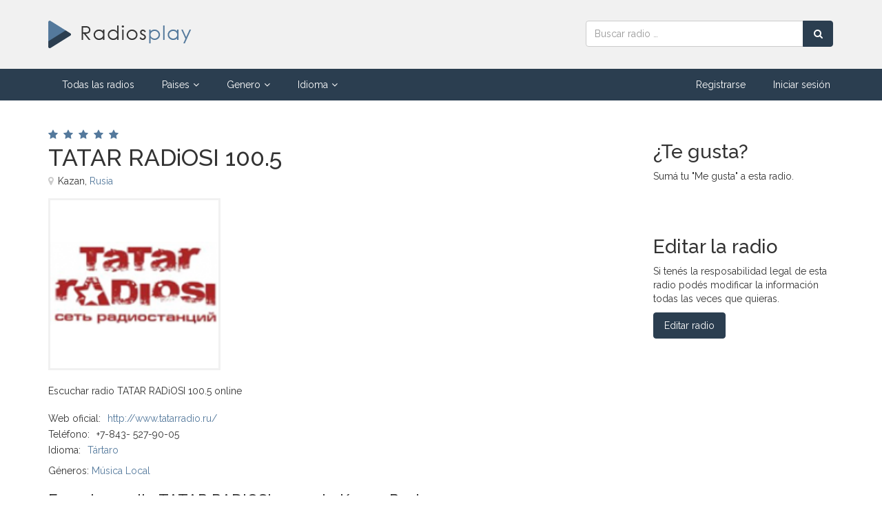

--- FILE ---
content_type: text/html; charset=UTF-8
request_url: https://www.radiosplay.com/radio/10229/tatar-radiosi-100.5-kazan-rusia
body_size: 5503
content:
<!DOCTYPE html>
<!-- /*!
* Radiosplay
*/ -->
<html lang="es">
<head>
	
	<meta charset="utf-8">
    <!--[if IE]><meta http-equiv="X-UA-Compatible" content="IE=edge,chrome=1"><![endif]-->    
    <meta name="viewport" content="width=device-width, initial-scale=1">
	<title>TATAR RADiOSI 100.5 | Escuchar radio online</title>
    <meta name="description" content="Escuchar Radio online TATAR RADiOSI 100.5 de Kazan, Rusia. Una radio de Música Local. Escuchar radio TATAR RADiOSI 100.5 online">
    <meta name="keywords" content="radio tatar radiosi 100.5, escuchar TATAR RADiOSI 100.5 online, escuchar radio online tatar radiosi 100.5" />	
    <meta name="Robots" content="ALL" />
	<meta name="Robots" content="INDEX,FOLLOW" />
	<!-- Favicon -->
	<link rel="apple-touch-icon" sizes="57x57" href="/images/favicon/apple-icon-57x57.png">
	<link rel="apple-touch-icon" sizes="60x60" href="/images/favicon/apple-icon-60x60.png">
	<link rel="apple-touch-icon" sizes="72x72" href="/images/favicon/apple-icon-72x72.png">
	<link rel="apple-touch-icon" sizes="76x76" href="/images/favicon/apple-icon-76x76.png">
	<link rel="apple-touch-icon" sizes="114x114" href="/images/favicon/apple-icon-114x114.png">
	<link rel="apple-touch-icon" sizes="120x120" href="/images/favicon/apple-icon-120x120.png">
	<link rel="apple-touch-icon" sizes="144x144" href="/images/favicon/apple-icon-144x144.png">
	<link rel="apple-touch-icon" sizes="152x152" href="/images/favicon/apple-icon-152x152.png">
	<link rel="apple-touch-icon" sizes="180x180" href="/images/favicon/apple-icon-180x180.png">
	<link rel="icon" type="image/png" sizes="192x192"  href="/images/favicon/android-icon-192x192.png">
	<link rel="icon" type="image/png" sizes="32x32" href="/images/favicon/favicon-32x32.png">
	<link rel="icon" type="image/png" sizes="96x96" href="/images/favicon/favicon-96x96.png">
	<link rel="icon" type="image/png" sizes="16x16" href="/images/favicon/favicon-16x16.png">
	<link rel="manifest" href="/images/favicon/manifest.json">
	<meta name="msapplication-TileColor" content="#ffffff">
	<meta name="msapplication-TileImage" content="/images/favicon/ms-icon-144x144.png">
	<meta name="theme-color" content="#ffffff">
	<!-- CSS -->
    <link href="/css/bootstrap.min.css" rel="stylesheet" media="screen">
    <link href="/css/font-awesome.min.css" rel="stylesheet" media="screen">
	<link href="/css/jquery.typeahead.css" rel="stylesheet" media="screen">
    <link href="https://fonts.googleapis.com/css2?family=Raleway:wght@300;400;500;600&display=swap" rel="stylesheet"> 
    <link href="/css/custom.css?v=0.15" rel="stylesheet" media="screen">
	<!-- HTML5 shim and Respond.js IE8 support of HTML5 elements and media queries -->
  	<!--[if lt IE 9]>
    	<script src="//cdnjs.cloudflare.com/ajax/libs/html5shiv/3.7/html5shiv.min.js"></script>
    	<script src="//cdnjs.cloudflare.com/ajax/libs/respond.js/1.1.0/respond.min.js"></script>
  	<![endif]-->
	<!-- Global site tag (gtag.js) - Google Analytics -->
	<script async src="https://www.googletagmanager.com/gtag/js?id=UA-54489029-1"></script>
	<script>
		window.dataLayer = window.dataLayer || [];
		function gtag(){dataLayer.push(arguments);}
		gtag("js", new Date());
		gtag("config", "UA-54489029-1");
	</script>
	    <meta property="og:image" content="https://www.radiosplay.com/files/1/0/2/2/10229-2006.jpg" />
	<script async defer crossorigin="anonymous" src="https://connect.facebook.net/es_LA/sdk.js#xfbml=1&version=v6.0&appId=971811079915871"></script>
    <script async defer src='https://www.google.com/recaptcha/api.js'></script>
</head>
<body>
	<div id="allmenu">
    <div id="firstmenu">
    	<div class="container">
    		<div class="row">
    			<div class="col-md-8 col-sm-7">
            		<a class="logo" href="/"><img src="/images/logo.png" alt="Radiosplay | Escuchar radios online"></a>
            	</div>
            	<div class="col-md-4 col-sm-5">
            		<form id="buscador" class="form-inline" action="/buscar" method="get">
                        <div class="input-group">
                            <input name="q" type="text" class="form-control" placeholder="Buscar radio &hellip;" aria-label="Radio">
                            <div class="input-group-btn">
                                <button type="submit" class="btn btn-primary btn-block" aria-label="Buscar radio"><i class="fa fa-search"></i></button>
                            </div>
                        </div>
                    </form>
            	</div>	
            </div>
        </div>    	
    </div>    
	<div id="secondmenu">
        <div class="navbar-default navbar-static-top" role="navigation">
            <div class="container">
                <div class="navbar-header">
                    <button type="button" class="navbar-toggle" data-toggle="collapse" data-target=".navbar-collapse">
                        <span class="sr-only">Menú</span>
                        <i class="fa fa-bars"></i>
                    </button>
                    <a class="navbar-brand" href="/">Radiosplay | Escuchar radios online</a>
                </div>
                <div class="collapse navbar-collapse">
                    <ul class="nav navbar-nav">
                    	<li class=""><a href="/">Todas las radios</a></li>
                        <li class="dropdown ">
                            <a href="javascript:void(0);" class="dropdown-toggle" data-toggle="dropdown">Paises<i class="fa fa-angle-down"></i></a>
                            <div class="dropdown-menu multi-column">
                                <div class="row">
                                    <div class="col-sm-6">
                                        <ul class="dropdown-menu">           
                                            <li><a href="/pais/alemania">Alemania</a></li>
                                            <li><a href="/pais/argentina">Argentina</a></li>
                                            <li><a href="/pais/australia">Australia</a></li>
                                            <li><a href="/pais/belgica">Bélgica</a></li>
                                            <li><a href="/pais/brasil">Brasil</a></li>
                                            <li><a href="/pais/canada">Canada</a></li>
                                            <li><a href="/pais/chile">Chile</a></li>
                                            <li><a href="/pais/colombia">Colombia</a></li>
                                            <li><a href="/pais/espana">España</a></li>
                                            <li><a href="/pais/estados-unidos">Estados Unidos</a></li>
                                            <li><a href="/pais/francia">Francia</a></li>
                                            <li><a href="/pais/grecia">Grecia</a></li>
                                            <li><a href="/pais/india">India</a></li>
                                        </ul>    
                                    </div>
                                    <div class="col-sm-6">
                                        <ul class="dropdown-menu">
                                            <li><a href="/pais/indonesia">Indonesia</a></li>
                                            <li><a href="/pais/italia">Italia</a></li>
                                            <li><a href="/pais/mexico">México</a></li>
                                            <li><a href="/pais/paises-bajos">Países Bajos</a></li>
                                            <li><a href="/pais/peru">Perú</a></li>
                                            <li><a href="/pais/polonia">Polonia</a></li>
                                            <li><a href="/pais/portugal">Portugal</a></li>
                                            <li><a href="/pais/reino-unido">Reino Unido</a></li>
                                            <li><a href="/pais/rumania">Rumania</a></li>
                                            <li><a href="/pais/rusia">Rusia</a></li>
                                            <li><a href="/pais/suiza">Suiza</a></li>
                                            <li><a href="/pais/venezuela">Venezuela</a></li>
                                            <li><a href="/paises">Ver más</a></li>
                                        </ul>
                                    </div>
                                </div>
                            </div>
                        </li>
                        <li class="dropdown ">
                            <a href="javascript:void(0);" class="dropdown-toggle" data-toggle="dropdown">Genero<i class="fa fa-angle-down"></i></a>
                            <div class="dropdown-menu multi-column">
                                <div class="row">
                                    <div class="col-sm-6">
                                        <ul class="dropdown-menu">           
                                            <li><a href="/genero/80s">80's</a></li>
                                            <li><a href="/genero/adulto-contemporaneo">Adulto contemporáneo</a></li>
                                            <li><a href="/genero/clasica">Clásica</a></li>
                                            <li><a href="/genero/country">Country</a></li>
                                            <li><a href="/genero/disco">Disco</a></li>
                                            <li><a href="/genero/electronica-y-danza">Electrónica y Danza</a></li>
                                            <li><a href="/genero/evangelico">Evangelico</a></li>
                                            <li><a href="/genero/folk">Folk</a></li>
                                            <li><a href="/genero/hip-hop">Hip Hop</a></li>
                                            <li><a href="/genero/hits-clasicos">Hits clásicos</a></li>
                                            <li><a href="/genero/house">House</a></li>
                                            <li><a href="/genero/indie-rock">Indie Rock</a></li>
                                            <li><a href="/genero/jazz">Jazz</a></li>
                                            <li><a href="/genero/metal">Metal</a></li>
                                            <li><a href="/genero/musica-brasilena">Música brasileña</a></li>
                                            <li><a href="/genero/musica-mundial">Música mundial</a></li>
                                        </ul>    
                                    </div>
                                    <div class="col-sm-6">
                                        <ul class="dropdown-menu">
                                            <li><a href="/genero/noticias">Noticias</a></li>
                                            <li><a href="/genero/oldies">Oldies</a></li>
                                            <li><a href="/genero/pop-latino">Pop Latino</a></li>
                                            <li><a href="/genero/popular-brasilera">Popular Brasilera</a></li>
                                            <li><a href="/genero/reggae">Reggae</a></li>
                                            <li><a href="/genero/relatos-deportivos">Relatos deportivos</a></li>
                                            <li><a href="/genero/religion-cristiana">Religión cristiana</a></li>
                                            <li><a href="/genero/rock">Rock</a></li>
                                            <li><a href="/genero/rock-alternativo">Rock alternativo</a></li>
                                            <li><a href="/genero/rock-clasico">Rock clásico</a></li>
                                            <li><a href="/genero/salsa">Salsa</a></li>
                                            <li><a href="/genero/techno">Techno</a></li>
                                            <li><a href="/genero/top-40-pop">Top 40 Pop</a></li>
                                            <li><a href="/genero/trance">Trance</a></li>
                                            <li><a href="/genero/variedad">Variedad</a></li>
                                            <li><a href="/generos">Ver más</a></li>
                                        </ul>
                                    </div>
                                </div>
                            </div>
                        </li>                    
                        <li class="dropdown ">
                            <a href="javascript:void(0);" class="dropdown-toggle" data-toggle="dropdown">Idioma<i class="fa fa-angle-down"></i></a>
                            <div class="dropdown-menu multi-column">
                                <div class="row">
                                    <div class="col-sm-6">
                                        <ul class="dropdown-menu">           
                                            <li><a href="/idioma/aleman">Alemán</a></li>
                                            <li><a href="/idioma/arabe">Árabe</a></li>
                                            <li><a href="/idioma/chino">Chino</a></li>
                                            <li><a href="/idioma/espanol">Español</a></li>
                                            <li><a href="/idioma/frances">Francés</a></li>
                                            <li><a href="/idioma/griego">Griego</a></li>
                                            <li><a href="/idioma/holandes">Holandés</a></li>
                                            <li><a href="/idioma/hungaro">Húngaro</a></li>
                                            <li><a href="/idioma/ingles">Inglés</a></li>
                                            <li><a href="/idioma/italiano">Italiano</a></li>
                                        </ul>    
                                    </div>
                                    <div class="col-sm-6">
                                        <ul class="dropdown-menu">
                                            <li><a href="/idioma/japones">Japonés</a></li>
                                            <li><a href="/idioma/multilingue">Multilingüe</a></li>
                                            <li><a href="/idioma/polaco">Polaco</a></li>
                                            <li><a href="/idioma/portugues">Portugués</a></li>
                                            <li><a href="/idioma/rumano">Rumano</a></li>
                                            <li><a href="/idioma/ruso">Ruso</a></li>
                                            <li><a href="/idioma/serbio">Serbio</a></li>
                                            <li><a href="/idioma/tailandes">Tailandés</a></li>
                                            <li><a href="/idioma/turco">Turco</a></li>
                                            <li><a href="/idiomas">Ver más</a></li>
                                        </ul>
                                    </div>
                                </div>
                            </div>
                        </li>
                    </ul>
                    <ul class="nav navbar-nav navbar-right">
						
							<li class=""><a href="/registrar">Registrarse</a></li>
							<li class=""><a href="/ingresar">Iniciar sesión</a></li>
							                        	
                    </ul>
                </div>
			</div>
        </div>
    </div>
</div>

	<div class="contenedor">
	    <div class="container">
			<br><br>
			<div class="row">
				<div class="col-sm-9">
					<div class="divstars"><i class="fa fa-star" aria-hidden="true"></i><i class="fa fa-star" aria-hidden="true"></i><i class="fa fa-star" aria-hidden="true"></i><i class="fa fa-star" aria-hidden="true"></i><i class="fa fa-star" aria-hidden="true"></i></div>
					<h1 class="nombre-lg">TATAR RADiOSI 100.5</h1>
					<div class="ubicacion-lg"><i class="fa fa-map-marker"></i>Kazan, <a href="/pais/rusia">Rusia</a></div>
					<div class="row">
						<div class="col-sm-6">
							<div class="imgcontainer-lg">
								<img src="/files/1/0/2/2/10229-2006.jpg" alt="Radio TATAR RADiOSI 100.5" height="250" width="250">
							</div>	
						</div>
						<div class="col-sm-6">
							<script async src="https://pagead2.googlesyndication.com/pagead/js/adsbygoogle.js"></script>
							<!-- Radiosplay - Enlaces 200x90 -->
							<ins class="adsbygoogle"
							     style="display:inline-block;width:200px;height:90px"
							     data-ad-client="ca-pub-5239181911224247"
							     data-ad-slot="8551985935"></ins>
							<script>
							     (adsbygoogle = window.adsbygoogle || []).push({});
							</script>
						</div>
					</div>
					<br>	
					<p class="descripcion-lg">Escuchar radio TATAR RADiOSI 100.5 online</p>
					
						<ul class="datosdecontacto">
							<li><span class="title">Web oficial:</span><a href="http://www.tatarradio.ru/" target="_blank" rel="ugc nofollow">http://www.tatarradio.ru/</a></li><li><span class="title">Teléfono:</span>+7-843- 527-90-05</li><li><span class="title">Idioma:</span><a href="/idioma/tartaro">Tártaro</a></li>
						</ul>
						
					<div class="generos-lg">
						Géneros: <a href="/genero/musica-local">Música Local</a>					</div>
					<br>

					<h2 class="h3">Escuchar radio TATAR RADiOSI 100.5 de Kazan, Rusia</h2>
					
						<div id="reproductor" class="reproductor-stopped">
							<button class="play-stop" aria-label="Play/Stop"><i></i></button>
							<ul class="equalizer"><li></li><li></li><li></li><li></li><li></li><li></li><li></li><li></li><li></li><li></li></ul>
							<div class="volume-container">
								<input class="volume" type="range" min="0" max="1" step="0.01" value="1" data-orientation="horizontal" aria-label="Volumen">
							</div>	
							<button class="mute-unmute unmuted" aria-label="Mute/Unmute"><i></i></button>
						</div>
						<div id="noreproductor"><p>Para escuchar esta radio podés intentarlo con el <a href="http://www.radiosplay.com/reproductor/10229" target="_blank">reproductor externo</a> u otro navegador.</p></div>
											<br><br>

					<h3 class="h3">Calificaciones de oyentes</h3>
					<div class="calificacion-container">
						<div class="calificacion">
							5.0<small>sobre 5</small>
						</div>	
						<p>La valoración de los huéspedes es de 5 sobre 5 basada en 1 votos.<br>
						Si sos oyente de esta radio compartí tu calificación.</p>
	                    <div id="ratestar" data-rate="0" data-id="10229">
	                        <i id="rate1" data-rate="1" class="fa fa-thumbs-o-up" title="Malo"></i>
	                        <i id="rate2" data-rate="2" class="fa fa-thumbs-o-up" title="Regular"></i>
	                        <i id="rate3" data-rate="3" class="fa fa-thumbs-o-up" title="Bueno"></i>
	                        <i id="rate4" data-rate="4" class="fa fa-thumbs-o-up" title="Muy Bueno"></i>
	                        <i id="rate5" data-rate="5" class="fa fa-thumbs-o-up" title="Excelente"></i>
	                        <span class="vote"></span>
	                    </div>
	                </div>
	                <br>
			
		            <h3 class="h3">Comentarios de oyentes</h3>
		            <p>Dejá tu comentario a esta radio.</p>					<br>
					<div id="divFormComentarios">
						<div id="form-response"></div>
			            <form id="formComentario" method="post" action="javascript: void(0);">
			            	<input type="hidden" name="idradio" value="10229">
			            	<div class="form-group">
			                    <input type="text" name="nombre" class="form-control" aria-label="Nombre" placeholder="Nombre">
			                </div>
			                <div class="form-group">
			                    <textarea name="comentario" class="form-control" rows="3" aria-label="Comentario" placeholder="Comentario"></textarea>
			                </div>
							<div class="form-group">
			                    <div class="g-recaptcha" data-sitekey="6LeUh60ZAAAAAId6yrRVrdXVPEvxB-dJVnIYmwpD"></div>                                
			                </div>                        
							<div class="checkbox">
			                    <input id="box1" name="terminos" type="checkbox" class="with-font" value="1">
			                    <label for="box1">Acepto los <a href="/terminos-y-condiciones" target="_blank">términos y condiciones</a> del sitio</label>
			                </div>
			                <div class="form-buttons">
			               		<button type="submit" class="btn btn-primary">Guardar comentario</button>
			               	</div>
			               	<div class="form-status"></div>
			            </form>
			        </div>    
					<br><br><br>

					<!-- 276 -->
			            	<h3 class="h3">Otras radios que te podrían interesar</h3>
			            	<p>Te mostramos otras radios de <a href="/buscar?paisurl=rusia&generourl=musica-local">Música Local en Rusia</a> que te podrían interesar.</p>
			            	<br>
			            	
		                    <div class="radiobox">
								<a class="imgcontainer" href="/radio/66255/sun-radio-children-tales-saint-petersburg-rusia">
									<img src="/files/6/6/2/5/66255-4923.jpg" alt="Radio Sun Radio Children Tales" loading="lazy">
								</a>
								<div class="divstars"><i class="fa fa-star" aria-hidden="true"></i><i class="fa fa-star" aria-hidden="true"></i><i class="fa fa-star" aria-hidden="true"></i><i class="fa fa-star" aria-hidden="true"></i><i class="fa fa-star" aria-hidden="true"></i></div>
								<a class="nombre" href="/radio/66255/sun-radio-children-tales-saint-petersburg-rusia">Sun Radio Children Tales</a>
								<div class="ubicacion"><i class="fa fa-map-marker"></i>Saint Petersburg, <a href="/pais/rusia">Rusia</a></div>
								<p>Escuchar radio Sun Radio Children Tales online</p>
								<div class="generos">
								<a href="/genero/adulto-joven">Adulto Joven</a>, <a href="/genero/musica-local">Música Local</a>
								</div>
		                    </div>
			                
		                    <div class="radiobox">
								<a class="imgcontainer" href="/radio/49633/vladivostok-fm-club-vladivostok-primorsky-krai-rusia">
									<img src="/files/4/9/6/3/49633-448.jpg" alt="Radio Vladivostok FM Club" loading="lazy">
								</a>
								<div class="divstars"><i class="fa fa-star" aria-hidden="true"></i><i class="fa fa-star" aria-hidden="true"></i><i class="fa fa-star" aria-hidden="true"></i><i class="fa fa-star" aria-hidden="true"></i><i class="fa fa-star" aria-hidden="true"></i></div>
								<a class="nombre" href="/radio/49633/vladivostok-fm-club-vladivostok-primorsky-krai-rusia">Vladivostok FM Club</a>
								<div class="ubicacion"><i class="fa fa-map-marker"></i>Vladivostok, Primorsky Krai, <a href="/pais/rusia">Rusia</a></div>
								<p>Escuchar radio Vladivostok FM Club online</p>
								<div class="generos">
								<a href="/genero/electronica-y-danza">Electrónica y Danza</a>, <a href="/genero/musica-local">Música Local</a>
								</div>
		                    </div>
			                
		                    <div class="radiobox">
								<a class="imgcontainer" href="/radio/23104/ruda-radio-moscow-rusia">
									<img src="/files/2/3/1/0/23104-7458.jpg" alt="Radio RUDA Radio" loading="lazy">
								</a>
								<div class="divstars"><i class="fa fa-star" aria-hidden="true"></i><i class="fa fa-star" aria-hidden="true"></i><i class="fa fa-star" aria-hidden="true"></i><i class="fa fa-star" aria-hidden="true"></i><i class="fa fa-star" aria-hidden="true"></i></div>
								<a class="nombre" href="/radio/23104/ruda-radio-moscow-rusia">RUDA Radio</a>
								<div class="ubicacion"><i class="fa fa-map-marker"></i>Moscow, <a href="/pais/rusia">Rusia</a></div>
								<p>Escuchar radio RUDA Radio online</p>
								<div class="generos">
								<a href="/genero/musica-rusa">Música Rusa</a>, <a href="/genero/musica-local">Música Local</a>, <a href="/genero/oldies">Oldies</a>
								</div>
		                    </div>
			                <br><br><br>				</div>
				<div class="col-sm-3">	
					<br>
					<h3 class="h2">¿Te gusta?</h3>
					<p>Sumá tu "Me gusta" a esta radio.</p>
					<div id="fb-root"></div>
					<div class="fb-like" data-href="https://www.radiosplay.com/radio/10229/tatar-radiosi-100.5-kazan-rusia" data-width="" data-layout="button_count" data-action="like" data-size="large" data-share="false"></div>
		            <br><br>
					<h3 class="h2">Editar la radio</h3>
					<p>Si tenés la resposabilidad legal de esta radio podés modificar la información todas las veces que quieras.</p>
					<a href="/propietario?id=10229" class="btn btn-primary">Editar radio</a><br>
					<br><br>

					<script async src="https://pagead2.googlesyndication.com/pagead/js/adsbygoogle.js"></script>
					<!-- Radiosplay - Enlaces Adaptables -->
					<ins class="adsbygoogle"
					     style="display:block"
					     data-ad-client="ca-pub-5239181911224247"
					     data-ad-slot="7071097897"
					     data-ad-format="link"
					     data-full-width-responsive="true"></ins>
					<script>
					     (adsbygoogle = window.adsbygoogle || []).push({});
					</script>				
					<br><br>

					<script async src="https://pagead2.googlesyndication.com/pagead/js/adsbygoogle.js"></script>
					<!-- Radiosplay - Anuncios Display -->
					<ins class="adsbygoogle"
					     style="display:block"
					     data-ad-client="ca-pub-5239181911224247"
					     data-ad-slot="5894033003"
					     data-ad-format="rectangle"
					     data-full-width-responsive="true"></ins>
					<script>
					     (adsbygoogle = window.adsbygoogle || []).push({});
					</script>
					<br><br>
				</div>
			</div>
			<br><br>		
	    </div>	
	</div>    

	   
    <!-- Footer -->
    <div id="footer">
        <div class="container">
            <div class="row">
                <div class="col-sm-5">
                    <div class="title">Radiosplay</div>
                    <br>
                    <p>Escuchar radios online</p>
                    <p>Buscar, publicar y promocionar radios de todo el mundo. Listado de Radios para escuchar online desde cualquier dispositivo. Podés buscar radios por países, géneros e idiomas. Disfrutá de tu radio favorita.</p>
                    <br>
                </div>
                <div class="col-sm-3">
                    <div class="title">Enlaces</div>
                    <br>
                    <ul class="ulfooter"> 
                        <li><a href="/registrar"><i class="fa fa-angle-right"></i>Publicar radio gratis</a></li>
                        <li><a href="/preguntas-frecuentes"><i class="fa fa-angle-right"></i>Preguntas frecuentes</a></li>
                        <li><a href="/terminos-y-condiciones"><i class="fa fa-angle-right"></i>Términos y condiciones</a></li>
                        <li><a href="/contacto"><i class="fa fa-angle-right"></i>Contacto</a></li>
                    </ul>
                    <br>
                </div>
                <div class="col-sm-4 text-center">
                    <br>
                    <img class="logofooter" src="/images/logofooter.png" alt="Radiosplay | Escuchar radios online" /><br>
                    <br>
                </div>                
            </div>
        </div>
    </div>    
    <div id="subfooter">
        <div class="container">
            <div class="pull-left">2020 © <a href="/">Radiosplay.com</a> ~ <br class="visible-xs">Escuchar radios online</div>
            <div class="pull-right"><i class="fa fa-cogs"></i> Diseño y programación <a href="/" target="_blank">Radiosplay.com</a></div>            
        </div>
    </div> 
    
	<!-- Javascript files -->
   	<script src="/js/jquery-1.11.0.min.js"></script>
   	<script src="/js/bootstrap.min.js"></script> 
    <script src="/js/jquery.typeahead.min.js"></script> 
    <script src="/js/custom.js?v=1.0"></script>   
	
		<script src="/js/rangeslider.min.js"></script>
		<script src="/js/howler.core.min.js"></script>
		<script>var streams = ["http:\/\/192.99.8.192:2068\/stream","http:\/\/192.99.8.192:2068\/stream\/","http:\/\/192.99.8.192:2068\/stream\/;stream\/1","http:\/\/192.99.8.192:2068\/stream\/stream","http:\/\/192.99.8.192:2068\/stream\/;stream.mp3","http:\/\/192.99.8.192:2068\/stream\/;stream.nsv&type=mp3","http:\/\/192.99.8.192:2068\/stream\/;&type=mp3","http:\/\/192.99.8.192:2068\/stream\/listen.pls"];</script>
		
	<script type="application/ld+json">
		[{"@context":"http:\/\/schema.org","@type":"LocalBusiness","name":"TATAR RADiOSI 100.5","image":"https:\/\/www.radiosplay.com\/files\/1\/0\/2\/2\/10229-2006.jpg","address":{"@type":"PostalAddress","addressCountry":"Rusia"},"aggregateRating":{"@type":"AggregateRating","ratingValue":5,"bestRating":"5","ratingCount":"1"}}]	</script>
</body>
</html>    	

--- FILE ---
content_type: text/html; charset=utf-8
request_url: https://www.google.com/recaptcha/api2/anchor?ar=1&k=6LeUh60ZAAAAAId6yrRVrdXVPEvxB-dJVnIYmwpD&co=aHR0cHM6Ly93d3cucmFkaW9zcGxheS5jb206NDQz&hl=en&v=PoyoqOPhxBO7pBk68S4YbpHZ&size=normal&anchor-ms=20000&execute-ms=30000&cb=wy8ow6uh7bn2
body_size: 49563
content:
<!DOCTYPE HTML><html dir="ltr" lang="en"><head><meta http-equiv="Content-Type" content="text/html; charset=UTF-8">
<meta http-equiv="X-UA-Compatible" content="IE=edge">
<title>reCAPTCHA</title>
<style type="text/css">
/* cyrillic-ext */
@font-face {
  font-family: 'Roboto';
  font-style: normal;
  font-weight: 400;
  font-stretch: 100%;
  src: url(//fonts.gstatic.com/s/roboto/v48/KFO7CnqEu92Fr1ME7kSn66aGLdTylUAMa3GUBHMdazTgWw.woff2) format('woff2');
  unicode-range: U+0460-052F, U+1C80-1C8A, U+20B4, U+2DE0-2DFF, U+A640-A69F, U+FE2E-FE2F;
}
/* cyrillic */
@font-face {
  font-family: 'Roboto';
  font-style: normal;
  font-weight: 400;
  font-stretch: 100%;
  src: url(//fonts.gstatic.com/s/roboto/v48/KFO7CnqEu92Fr1ME7kSn66aGLdTylUAMa3iUBHMdazTgWw.woff2) format('woff2');
  unicode-range: U+0301, U+0400-045F, U+0490-0491, U+04B0-04B1, U+2116;
}
/* greek-ext */
@font-face {
  font-family: 'Roboto';
  font-style: normal;
  font-weight: 400;
  font-stretch: 100%;
  src: url(//fonts.gstatic.com/s/roboto/v48/KFO7CnqEu92Fr1ME7kSn66aGLdTylUAMa3CUBHMdazTgWw.woff2) format('woff2');
  unicode-range: U+1F00-1FFF;
}
/* greek */
@font-face {
  font-family: 'Roboto';
  font-style: normal;
  font-weight: 400;
  font-stretch: 100%;
  src: url(//fonts.gstatic.com/s/roboto/v48/KFO7CnqEu92Fr1ME7kSn66aGLdTylUAMa3-UBHMdazTgWw.woff2) format('woff2');
  unicode-range: U+0370-0377, U+037A-037F, U+0384-038A, U+038C, U+038E-03A1, U+03A3-03FF;
}
/* math */
@font-face {
  font-family: 'Roboto';
  font-style: normal;
  font-weight: 400;
  font-stretch: 100%;
  src: url(//fonts.gstatic.com/s/roboto/v48/KFO7CnqEu92Fr1ME7kSn66aGLdTylUAMawCUBHMdazTgWw.woff2) format('woff2');
  unicode-range: U+0302-0303, U+0305, U+0307-0308, U+0310, U+0312, U+0315, U+031A, U+0326-0327, U+032C, U+032F-0330, U+0332-0333, U+0338, U+033A, U+0346, U+034D, U+0391-03A1, U+03A3-03A9, U+03B1-03C9, U+03D1, U+03D5-03D6, U+03F0-03F1, U+03F4-03F5, U+2016-2017, U+2034-2038, U+203C, U+2040, U+2043, U+2047, U+2050, U+2057, U+205F, U+2070-2071, U+2074-208E, U+2090-209C, U+20D0-20DC, U+20E1, U+20E5-20EF, U+2100-2112, U+2114-2115, U+2117-2121, U+2123-214F, U+2190, U+2192, U+2194-21AE, U+21B0-21E5, U+21F1-21F2, U+21F4-2211, U+2213-2214, U+2216-22FF, U+2308-230B, U+2310, U+2319, U+231C-2321, U+2336-237A, U+237C, U+2395, U+239B-23B7, U+23D0, U+23DC-23E1, U+2474-2475, U+25AF, U+25B3, U+25B7, U+25BD, U+25C1, U+25CA, U+25CC, U+25FB, U+266D-266F, U+27C0-27FF, U+2900-2AFF, U+2B0E-2B11, U+2B30-2B4C, U+2BFE, U+3030, U+FF5B, U+FF5D, U+1D400-1D7FF, U+1EE00-1EEFF;
}
/* symbols */
@font-face {
  font-family: 'Roboto';
  font-style: normal;
  font-weight: 400;
  font-stretch: 100%;
  src: url(//fonts.gstatic.com/s/roboto/v48/KFO7CnqEu92Fr1ME7kSn66aGLdTylUAMaxKUBHMdazTgWw.woff2) format('woff2');
  unicode-range: U+0001-000C, U+000E-001F, U+007F-009F, U+20DD-20E0, U+20E2-20E4, U+2150-218F, U+2190, U+2192, U+2194-2199, U+21AF, U+21E6-21F0, U+21F3, U+2218-2219, U+2299, U+22C4-22C6, U+2300-243F, U+2440-244A, U+2460-24FF, U+25A0-27BF, U+2800-28FF, U+2921-2922, U+2981, U+29BF, U+29EB, U+2B00-2BFF, U+4DC0-4DFF, U+FFF9-FFFB, U+10140-1018E, U+10190-1019C, U+101A0, U+101D0-101FD, U+102E0-102FB, U+10E60-10E7E, U+1D2C0-1D2D3, U+1D2E0-1D37F, U+1F000-1F0FF, U+1F100-1F1AD, U+1F1E6-1F1FF, U+1F30D-1F30F, U+1F315, U+1F31C, U+1F31E, U+1F320-1F32C, U+1F336, U+1F378, U+1F37D, U+1F382, U+1F393-1F39F, U+1F3A7-1F3A8, U+1F3AC-1F3AF, U+1F3C2, U+1F3C4-1F3C6, U+1F3CA-1F3CE, U+1F3D4-1F3E0, U+1F3ED, U+1F3F1-1F3F3, U+1F3F5-1F3F7, U+1F408, U+1F415, U+1F41F, U+1F426, U+1F43F, U+1F441-1F442, U+1F444, U+1F446-1F449, U+1F44C-1F44E, U+1F453, U+1F46A, U+1F47D, U+1F4A3, U+1F4B0, U+1F4B3, U+1F4B9, U+1F4BB, U+1F4BF, U+1F4C8-1F4CB, U+1F4D6, U+1F4DA, U+1F4DF, U+1F4E3-1F4E6, U+1F4EA-1F4ED, U+1F4F7, U+1F4F9-1F4FB, U+1F4FD-1F4FE, U+1F503, U+1F507-1F50B, U+1F50D, U+1F512-1F513, U+1F53E-1F54A, U+1F54F-1F5FA, U+1F610, U+1F650-1F67F, U+1F687, U+1F68D, U+1F691, U+1F694, U+1F698, U+1F6AD, U+1F6B2, U+1F6B9-1F6BA, U+1F6BC, U+1F6C6-1F6CF, U+1F6D3-1F6D7, U+1F6E0-1F6EA, U+1F6F0-1F6F3, U+1F6F7-1F6FC, U+1F700-1F7FF, U+1F800-1F80B, U+1F810-1F847, U+1F850-1F859, U+1F860-1F887, U+1F890-1F8AD, U+1F8B0-1F8BB, U+1F8C0-1F8C1, U+1F900-1F90B, U+1F93B, U+1F946, U+1F984, U+1F996, U+1F9E9, U+1FA00-1FA6F, U+1FA70-1FA7C, U+1FA80-1FA89, U+1FA8F-1FAC6, U+1FACE-1FADC, U+1FADF-1FAE9, U+1FAF0-1FAF8, U+1FB00-1FBFF;
}
/* vietnamese */
@font-face {
  font-family: 'Roboto';
  font-style: normal;
  font-weight: 400;
  font-stretch: 100%;
  src: url(//fonts.gstatic.com/s/roboto/v48/KFO7CnqEu92Fr1ME7kSn66aGLdTylUAMa3OUBHMdazTgWw.woff2) format('woff2');
  unicode-range: U+0102-0103, U+0110-0111, U+0128-0129, U+0168-0169, U+01A0-01A1, U+01AF-01B0, U+0300-0301, U+0303-0304, U+0308-0309, U+0323, U+0329, U+1EA0-1EF9, U+20AB;
}
/* latin-ext */
@font-face {
  font-family: 'Roboto';
  font-style: normal;
  font-weight: 400;
  font-stretch: 100%;
  src: url(//fonts.gstatic.com/s/roboto/v48/KFO7CnqEu92Fr1ME7kSn66aGLdTylUAMa3KUBHMdazTgWw.woff2) format('woff2');
  unicode-range: U+0100-02BA, U+02BD-02C5, U+02C7-02CC, U+02CE-02D7, U+02DD-02FF, U+0304, U+0308, U+0329, U+1D00-1DBF, U+1E00-1E9F, U+1EF2-1EFF, U+2020, U+20A0-20AB, U+20AD-20C0, U+2113, U+2C60-2C7F, U+A720-A7FF;
}
/* latin */
@font-face {
  font-family: 'Roboto';
  font-style: normal;
  font-weight: 400;
  font-stretch: 100%;
  src: url(//fonts.gstatic.com/s/roboto/v48/KFO7CnqEu92Fr1ME7kSn66aGLdTylUAMa3yUBHMdazQ.woff2) format('woff2');
  unicode-range: U+0000-00FF, U+0131, U+0152-0153, U+02BB-02BC, U+02C6, U+02DA, U+02DC, U+0304, U+0308, U+0329, U+2000-206F, U+20AC, U+2122, U+2191, U+2193, U+2212, U+2215, U+FEFF, U+FFFD;
}
/* cyrillic-ext */
@font-face {
  font-family: 'Roboto';
  font-style: normal;
  font-weight: 500;
  font-stretch: 100%;
  src: url(//fonts.gstatic.com/s/roboto/v48/KFO7CnqEu92Fr1ME7kSn66aGLdTylUAMa3GUBHMdazTgWw.woff2) format('woff2');
  unicode-range: U+0460-052F, U+1C80-1C8A, U+20B4, U+2DE0-2DFF, U+A640-A69F, U+FE2E-FE2F;
}
/* cyrillic */
@font-face {
  font-family: 'Roboto';
  font-style: normal;
  font-weight: 500;
  font-stretch: 100%;
  src: url(//fonts.gstatic.com/s/roboto/v48/KFO7CnqEu92Fr1ME7kSn66aGLdTylUAMa3iUBHMdazTgWw.woff2) format('woff2');
  unicode-range: U+0301, U+0400-045F, U+0490-0491, U+04B0-04B1, U+2116;
}
/* greek-ext */
@font-face {
  font-family: 'Roboto';
  font-style: normal;
  font-weight: 500;
  font-stretch: 100%;
  src: url(//fonts.gstatic.com/s/roboto/v48/KFO7CnqEu92Fr1ME7kSn66aGLdTylUAMa3CUBHMdazTgWw.woff2) format('woff2');
  unicode-range: U+1F00-1FFF;
}
/* greek */
@font-face {
  font-family: 'Roboto';
  font-style: normal;
  font-weight: 500;
  font-stretch: 100%;
  src: url(//fonts.gstatic.com/s/roboto/v48/KFO7CnqEu92Fr1ME7kSn66aGLdTylUAMa3-UBHMdazTgWw.woff2) format('woff2');
  unicode-range: U+0370-0377, U+037A-037F, U+0384-038A, U+038C, U+038E-03A1, U+03A3-03FF;
}
/* math */
@font-face {
  font-family: 'Roboto';
  font-style: normal;
  font-weight: 500;
  font-stretch: 100%;
  src: url(//fonts.gstatic.com/s/roboto/v48/KFO7CnqEu92Fr1ME7kSn66aGLdTylUAMawCUBHMdazTgWw.woff2) format('woff2');
  unicode-range: U+0302-0303, U+0305, U+0307-0308, U+0310, U+0312, U+0315, U+031A, U+0326-0327, U+032C, U+032F-0330, U+0332-0333, U+0338, U+033A, U+0346, U+034D, U+0391-03A1, U+03A3-03A9, U+03B1-03C9, U+03D1, U+03D5-03D6, U+03F0-03F1, U+03F4-03F5, U+2016-2017, U+2034-2038, U+203C, U+2040, U+2043, U+2047, U+2050, U+2057, U+205F, U+2070-2071, U+2074-208E, U+2090-209C, U+20D0-20DC, U+20E1, U+20E5-20EF, U+2100-2112, U+2114-2115, U+2117-2121, U+2123-214F, U+2190, U+2192, U+2194-21AE, U+21B0-21E5, U+21F1-21F2, U+21F4-2211, U+2213-2214, U+2216-22FF, U+2308-230B, U+2310, U+2319, U+231C-2321, U+2336-237A, U+237C, U+2395, U+239B-23B7, U+23D0, U+23DC-23E1, U+2474-2475, U+25AF, U+25B3, U+25B7, U+25BD, U+25C1, U+25CA, U+25CC, U+25FB, U+266D-266F, U+27C0-27FF, U+2900-2AFF, U+2B0E-2B11, U+2B30-2B4C, U+2BFE, U+3030, U+FF5B, U+FF5D, U+1D400-1D7FF, U+1EE00-1EEFF;
}
/* symbols */
@font-face {
  font-family: 'Roboto';
  font-style: normal;
  font-weight: 500;
  font-stretch: 100%;
  src: url(//fonts.gstatic.com/s/roboto/v48/KFO7CnqEu92Fr1ME7kSn66aGLdTylUAMaxKUBHMdazTgWw.woff2) format('woff2');
  unicode-range: U+0001-000C, U+000E-001F, U+007F-009F, U+20DD-20E0, U+20E2-20E4, U+2150-218F, U+2190, U+2192, U+2194-2199, U+21AF, U+21E6-21F0, U+21F3, U+2218-2219, U+2299, U+22C4-22C6, U+2300-243F, U+2440-244A, U+2460-24FF, U+25A0-27BF, U+2800-28FF, U+2921-2922, U+2981, U+29BF, U+29EB, U+2B00-2BFF, U+4DC0-4DFF, U+FFF9-FFFB, U+10140-1018E, U+10190-1019C, U+101A0, U+101D0-101FD, U+102E0-102FB, U+10E60-10E7E, U+1D2C0-1D2D3, U+1D2E0-1D37F, U+1F000-1F0FF, U+1F100-1F1AD, U+1F1E6-1F1FF, U+1F30D-1F30F, U+1F315, U+1F31C, U+1F31E, U+1F320-1F32C, U+1F336, U+1F378, U+1F37D, U+1F382, U+1F393-1F39F, U+1F3A7-1F3A8, U+1F3AC-1F3AF, U+1F3C2, U+1F3C4-1F3C6, U+1F3CA-1F3CE, U+1F3D4-1F3E0, U+1F3ED, U+1F3F1-1F3F3, U+1F3F5-1F3F7, U+1F408, U+1F415, U+1F41F, U+1F426, U+1F43F, U+1F441-1F442, U+1F444, U+1F446-1F449, U+1F44C-1F44E, U+1F453, U+1F46A, U+1F47D, U+1F4A3, U+1F4B0, U+1F4B3, U+1F4B9, U+1F4BB, U+1F4BF, U+1F4C8-1F4CB, U+1F4D6, U+1F4DA, U+1F4DF, U+1F4E3-1F4E6, U+1F4EA-1F4ED, U+1F4F7, U+1F4F9-1F4FB, U+1F4FD-1F4FE, U+1F503, U+1F507-1F50B, U+1F50D, U+1F512-1F513, U+1F53E-1F54A, U+1F54F-1F5FA, U+1F610, U+1F650-1F67F, U+1F687, U+1F68D, U+1F691, U+1F694, U+1F698, U+1F6AD, U+1F6B2, U+1F6B9-1F6BA, U+1F6BC, U+1F6C6-1F6CF, U+1F6D3-1F6D7, U+1F6E0-1F6EA, U+1F6F0-1F6F3, U+1F6F7-1F6FC, U+1F700-1F7FF, U+1F800-1F80B, U+1F810-1F847, U+1F850-1F859, U+1F860-1F887, U+1F890-1F8AD, U+1F8B0-1F8BB, U+1F8C0-1F8C1, U+1F900-1F90B, U+1F93B, U+1F946, U+1F984, U+1F996, U+1F9E9, U+1FA00-1FA6F, U+1FA70-1FA7C, U+1FA80-1FA89, U+1FA8F-1FAC6, U+1FACE-1FADC, U+1FADF-1FAE9, U+1FAF0-1FAF8, U+1FB00-1FBFF;
}
/* vietnamese */
@font-face {
  font-family: 'Roboto';
  font-style: normal;
  font-weight: 500;
  font-stretch: 100%;
  src: url(//fonts.gstatic.com/s/roboto/v48/KFO7CnqEu92Fr1ME7kSn66aGLdTylUAMa3OUBHMdazTgWw.woff2) format('woff2');
  unicode-range: U+0102-0103, U+0110-0111, U+0128-0129, U+0168-0169, U+01A0-01A1, U+01AF-01B0, U+0300-0301, U+0303-0304, U+0308-0309, U+0323, U+0329, U+1EA0-1EF9, U+20AB;
}
/* latin-ext */
@font-face {
  font-family: 'Roboto';
  font-style: normal;
  font-weight: 500;
  font-stretch: 100%;
  src: url(//fonts.gstatic.com/s/roboto/v48/KFO7CnqEu92Fr1ME7kSn66aGLdTylUAMa3KUBHMdazTgWw.woff2) format('woff2');
  unicode-range: U+0100-02BA, U+02BD-02C5, U+02C7-02CC, U+02CE-02D7, U+02DD-02FF, U+0304, U+0308, U+0329, U+1D00-1DBF, U+1E00-1E9F, U+1EF2-1EFF, U+2020, U+20A0-20AB, U+20AD-20C0, U+2113, U+2C60-2C7F, U+A720-A7FF;
}
/* latin */
@font-face {
  font-family: 'Roboto';
  font-style: normal;
  font-weight: 500;
  font-stretch: 100%;
  src: url(//fonts.gstatic.com/s/roboto/v48/KFO7CnqEu92Fr1ME7kSn66aGLdTylUAMa3yUBHMdazQ.woff2) format('woff2');
  unicode-range: U+0000-00FF, U+0131, U+0152-0153, U+02BB-02BC, U+02C6, U+02DA, U+02DC, U+0304, U+0308, U+0329, U+2000-206F, U+20AC, U+2122, U+2191, U+2193, U+2212, U+2215, U+FEFF, U+FFFD;
}
/* cyrillic-ext */
@font-face {
  font-family: 'Roboto';
  font-style: normal;
  font-weight: 900;
  font-stretch: 100%;
  src: url(//fonts.gstatic.com/s/roboto/v48/KFO7CnqEu92Fr1ME7kSn66aGLdTylUAMa3GUBHMdazTgWw.woff2) format('woff2');
  unicode-range: U+0460-052F, U+1C80-1C8A, U+20B4, U+2DE0-2DFF, U+A640-A69F, U+FE2E-FE2F;
}
/* cyrillic */
@font-face {
  font-family: 'Roboto';
  font-style: normal;
  font-weight: 900;
  font-stretch: 100%;
  src: url(//fonts.gstatic.com/s/roboto/v48/KFO7CnqEu92Fr1ME7kSn66aGLdTylUAMa3iUBHMdazTgWw.woff2) format('woff2');
  unicode-range: U+0301, U+0400-045F, U+0490-0491, U+04B0-04B1, U+2116;
}
/* greek-ext */
@font-face {
  font-family: 'Roboto';
  font-style: normal;
  font-weight: 900;
  font-stretch: 100%;
  src: url(//fonts.gstatic.com/s/roboto/v48/KFO7CnqEu92Fr1ME7kSn66aGLdTylUAMa3CUBHMdazTgWw.woff2) format('woff2');
  unicode-range: U+1F00-1FFF;
}
/* greek */
@font-face {
  font-family: 'Roboto';
  font-style: normal;
  font-weight: 900;
  font-stretch: 100%;
  src: url(//fonts.gstatic.com/s/roboto/v48/KFO7CnqEu92Fr1ME7kSn66aGLdTylUAMa3-UBHMdazTgWw.woff2) format('woff2');
  unicode-range: U+0370-0377, U+037A-037F, U+0384-038A, U+038C, U+038E-03A1, U+03A3-03FF;
}
/* math */
@font-face {
  font-family: 'Roboto';
  font-style: normal;
  font-weight: 900;
  font-stretch: 100%;
  src: url(//fonts.gstatic.com/s/roboto/v48/KFO7CnqEu92Fr1ME7kSn66aGLdTylUAMawCUBHMdazTgWw.woff2) format('woff2');
  unicode-range: U+0302-0303, U+0305, U+0307-0308, U+0310, U+0312, U+0315, U+031A, U+0326-0327, U+032C, U+032F-0330, U+0332-0333, U+0338, U+033A, U+0346, U+034D, U+0391-03A1, U+03A3-03A9, U+03B1-03C9, U+03D1, U+03D5-03D6, U+03F0-03F1, U+03F4-03F5, U+2016-2017, U+2034-2038, U+203C, U+2040, U+2043, U+2047, U+2050, U+2057, U+205F, U+2070-2071, U+2074-208E, U+2090-209C, U+20D0-20DC, U+20E1, U+20E5-20EF, U+2100-2112, U+2114-2115, U+2117-2121, U+2123-214F, U+2190, U+2192, U+2194-21AE, U+21B0-21E5, U+21F1-21F2, U+21F4-2211, U+2213-2214, U+2216-22FF, U+2308-230B, U+2310, U+2319, U+231C-2321, U+2336-237A, U+237C, U+2395, U+239B-23B7, U+23D0, U+23DC-23E1, U+2474-2475, U+25AF, U+25B3, U+25B7, U+25BD, U+25C1, U+25CA, U+25CC, U+25FB, U+266D-266F, U+27C0-27FF, U+2900-2AFF, U+2B0E-2B11, U+2B30-2B4C, U+2BFE, U+3030, U+FF5B, U+FF5D, U+1D400-1D7FF, U+1EE00-1EEFF;
}
/* symbols */
@font-face {
  font-family: 'Roboto';
  font-style: normal;
  font-weight: 900;
  font-stretch: 100%;
  src: url(//fonts.gstatic.com/s/roboto/v48/KFO7CnqEu92Fr1ME7kSn66aGLdTylUAMaxKUBHMdazTgWw.woff2) format('woff2');
  unicode-range: U+0001-000C, U+000E-001F, U+007F-009F, U+20DD-20E0, U+20E2-20E4, U+2150-218F, U+2190, U+2192, U+2194-2199, U+21AF, U+21E6-21F0, U+21F3, U+2218-2219, U+2299, U+22C4-22C6, U+2300-243F, U+2440-244A, U+2460-24FF, U+25A0-27BF, U+2800-28FF, U+2921-2922, U+2981, U+29BF, U+29EB, U+2B00-2BFF, U+4DC0-4DFF, U+FFF9-FFFB, U+10140-1018E, U+10190-1019C, U+101A0, U+101D0-101FD, U+102E0-102FB, U+10E60-10E7E, U+1D2C0-1D2D3, U+1D2E0-1D37F, U+1F000-1F0FF, U+1F100-1F1AD, U+1F1E6-1F1FF, U+1F30D-1F30F, U+1F315, U+1F31C, U+1F31E, U+1F320-1F32C, U+1F336, U+1F378, U+1F37D, U+1F382, U+1F393-1F39F, U+1F3A7-1F3A8, U+1F3AC-1F3AF, U+1F3C2, U+1F3C4-1F3C6, U+1F3CA-1F3CE, U+1F3D4-1F3E0, U+1F3ED, U+1F3F1-1F3F3, U+1F3F5-1F3F7, U+1F408, U+1F415, U+1F41F, U+1F426, U+1F43F, U+1F441-1F442, U+1F444, U+1F446-1F449, U+1F44C-1F44E, U+1F453, U+1F46A, U+1F47D, U+1F4A3, U+1F4B0, U+1F4B3, U+1F4B9, U+1F4BB, U+1F4BF, U+1F4C8-1F4CB, U+1F4D6, U+1F4DA, U+1F4DF, U+1F4E3-1F4E6, U+1F4EA-1F4ED, U+1F4F7, U+1F4F9-1F4FB, U+1F4FD-1F4FE, U+1F503, U+1F507-1F50B, U+1F50D, U+1F512-1F513, U+1F53E-1F54A, U+1F54F-1F5FA, U+1F610, U+1F650-1F67F, U+1F687, U+1F68D, U+1F691, U+1F694, U+1F698, U+1F6AD, U+1F6B2, U+1F6B9-1F6BA, U+1F6BC, U+1F6C6-1F6CF, U+1F6D3-1F6D7, U+1F6E0-1F6EA, U+1F6F0-1F6F3, U+1F6F7-1F6FC, U+1F700-1F7FF, U+1F800-1F80B, U+1F810-1F847, U+1F850-1F859, U+1F860-1F887, U+1F890-1F8AD, U+1F8B0-1F8BB, U+1F8C0-1F8C1, U+1F900-1F90B, U+1F93B, U+1F946, U+1F984, U+1F996, U+1F9E9, U+1FA00-1FA6F, U+1FA70-1FA7C, U+1FA80-1FA89, U+1FA8F-1FAC6, U+1FACE-1FADC, U+1FADF-1FAE9, U+1FAF0-1FAF8, U+1FB00-1FBFF;
}
/* vietnamese */
@font-face {
  font-family: 'Roboto';
  font-style: normal;
  font-weight: 900;
  font-stretch: 100%;
  src: url(//fonts.gstatic.com/s/roboto/v48/KFO7CnqEu92Fr1ME7kSn66aGLdTylUAMa3OUBHMdazTgWw.woff2) format('woff2');
  unicode-range: U+0102-0103, U+0110-0111, U+0128-0129, U+0168-0169, U+01A0-01A1, U+01AF-01B0, U+0300-0301, U+0303-0304, U+0308-0309, U+0323, U+0329, U+1EA0-1EF9, U+20AB;
}
/* latin-ext */
@font-face {
  font-family: 'Roboto';
  font-style: normal;
  font-weight: 900;
  font-stretch: 100%;
  src: url(//fonts.gstatic.com/s/roboto/v48/KFO7CnqEu92Fr1ME7kSn66aGLdTylUAMa3KUBHMdazTgWw.woff2) format('woff2');
  unicode-range: U+0100-02BA, U+02BD-02C5, U+02C7-02CC, U+02CE-02D7, U+02DD-02FF, U+0304, U+0308, U+0329, U+1D00-1DBF, U+1E00-1E9F, U+1EF2-1EFF, U+2020, U+20A0-20AB, U+20AD-20C0, U+2113, U+2C60-2C7F, U+A720-A7FF;
}
/* latin */
@font-face {
  font-family: 'Roboto';
  font-style: normal;
  font-weight: 900;
  font-stretch: 100%;
  src: url(//fonts.gstatic.com/s/roboto/v48/KFO7CnqEu92Fr1ME7kSn66aGLdTylUAMa3yUBHMdazQ.woff2) format('woff2');
  unicode-range: U+0000-00FF, U+0131, U+0152-0153, U+02BB-02BC, U+02C6, U+02DA, U+02DC, U+0304, U+0308, U+0329, U+2000-206F, U+20AC, U+2122, U+2191, U+2193, U+2212, U+2215, U+FEFF, U+FFFD;
}

</style>
<link rel="stylesheet" type="text/css" href="https://www.gstatic.com/recaptcha/releases/PoyoqOPhxBO7pBk68S4YbpHZ/styles__ltr.css">
<script nonce="UhGeKBs9vAHAtdvuI_n53A" type="text/javascript">window['__recaptcha_api'] = 'https://www.google.com/recaptcha/api2/';</script>
<script type="text/javascript" src="https://www.gstatic.com/recaptcha/releases/PoyoqOPhxBO7pBk68S4YbpHZ/recaptcha__en.js" nonce="UhGeKBs9vAHAtdvuI_n53A">
      
    </script></head>
<body><div id="rc-anchor-alert" class="rc-anchor-alert"></div>
<input type="hidden" id="recaptcha-token" value="[base64]">
<script type="text/javascript" nonce="UhGeKBs9vAHAtdvuI_n53A">
      recaptcha.anchor.Main.init("[\x22ainput\x22,[\x22bgdata\x22,\x22\x22,\[base64]/[base64]/[base64]/ZyhXLGgpOnEoW04sMjEsbF0sVywwKSxoKSxmYWxzZSxmYWxzZSl9Y2F0Y2goayl7RygzNTgsVyk/[base64]/[base64]/[base64]/[base64]/[base64]/[base64]/[base64]/bmV3IEJbT10oRFswXSk6dz09Mj9uZXcgQltPXShEWzBdLERbMV0pOnc9PTM/bmV3IEJbT10oRFswXSxEWzFdLERbMl0pOnc9PTQ/[base64]/[base64]/[base64]/[base64]/[base64]\\u003d\x22,\[base64]\\u003d\\u003d\x22,\x22QTLCnwTCicK1WVIbw5BJwqpvGcOWJH1Ww4HDm8Krw5osw5vDtm/[base64]/DvMOzd8O4w7HCokgiwqJKesKzw7rDi8OxNmEMw67DmmfCl8OCCw3DnMOcwpPDlMOOwpXDqQbDi8K/w4TCn2IICVQCbhRxBsKWAVcQZD5hJDDChC3DjmFkw5fDjy0AIMOyw5YfwqDCpyXDuRHDqcKBwp17JXIUVMOYQAjCnsOdJCnDg8OVw6xkwq4kOMOmw4pofcOLdiZFQsOWwpXDjCF4w7vCiRfDvWPCulnDnMOtwodQw4rCszXDsDRKw5QiwpzDqsOtwrkQZl/DlsKaewZKU3F3wppwMUTCgcO8VsK/L39AwrVYwqFiHcKXVcObw6jDncKcw6/DhRo8U8KrM2bClFp8DwU6wrJ6T2YYTcKcO11ZQWlkYG18cho/GMOfAgVRwq3DvlrDksKpw68Aw4/DugPDqHRxZsKew6LCmVwVNcKuLmfCqMO/wp8Dw6/[base64]/F8OSPz/Dr8OgCcKXw4kJVmnDiMKyw5jDiDnDoVMgantMCW8gwqjDi17DuTbDpMOjIWLDhBnDu1nCvA3Cg8KqwpUTw48hclgIwqXCok8+w6TDu8OHwozDl0w0w47DlGIwUmlRw75kZ8K4wq3CoEnDsETDksOdw6kewo5fYcO5w63Cuxgqw6x/NEUWwp5+EwA3WV94wqRSTMKQM8KHGXs3TsKzZjjCsmfCgAjDhMKvwqXCnsKhwrpuwqMaccO7d8OIAyQswrBMwqtCBQ7DosOeBkZzwp7Dk3nCvBDCpV3CvhvDk8OZw49JwpVNw7JnVgfCpEHDvSnDtMOBTjsXf8OeQWkwdl/DsUYwDSDCgm5fDcOJwoMNCgoXUj7DnMKhAkZfwqDDtQbDocK2w6wdNGnDkcOYAFnDpTY6bsKEQlYOw5/DmFjDjsKsw4Jew6ANLcOUSWDCucKXwpVzUVbDvMORQyHDscK/Z8OBwpHChj0JwqDCum1pw5cGTMOFIkjCtmDDnwvCg8KkDsOcwos2W8O9PMOsAcObB8KfWH/CsRNResKKTsKECSoGwoLDlcOGwrcXXMOqb0bDlsO8w4vCiGwVXMO4wpZ0woxzw47Ds04QPMKcwoFLR8OHwoULcXESw43Dp8KvPcKuwqfDr8K3HMKINC7DscOhwrJCwqnDlMKLwojDj8KXfcOXJA83w7YGZMK+JMKJYQhCwoYYBzXDgxs/[base64]/DtcKhw40NwrrCvsO6w4rDjxJkHwsuw61Uw68EBSbCixhRwrXCjcOhNB8/L8KyworCiXkUwpRyR8ObwokNe0fCqkPDmcO4fMK+YXggLMKlwosHwr3CsyhEEXAwIDtdwoHCuk4Sw7FuwoF/E2XDvcKKwrnDtVsGb8OtTMK5wpNrHXtow60fIcKCJsKra0wSHTfDqcO0wrzCj8K1IMOKwrTCqnUowp3DgMOJdcKgwpw2wqTDhhsBwr7Dq8O8T8OYB8KUwrDCqMK3G8OpwoMZw6fDrcKCdDYYwoTCqm91w6dFMWRjwpPDtTPCnmXDrcOPJAPCmMOFKlppfj0/[base64]/[base64]/CscOxAcO2w7fCrsOSw4rDnsONDMOPLC7DtcKjCcOhfQ/DksKSwppJwp/[base64]/[base64]/[base64]/Du2/CisK5w6TCm8KVw4FITMO/wojCqWTCoAnDs3nDsgdDwpYww4zDjjzDpycQPcKuYMOvwqFpw5hHSgjDsjBGwp5OJ8KnN0lkw6Y4wo13woRgw7zDksO2wp/DscKRwqUiw7NKw4TDkMKvdzzCt8OVZsOCwp12Y8KIegtnw753w4rCq8KKLAFEwpJ2w4PCvGNZw6d3HjBGBsKiLjLCssOuwovDgWTDmT85UWIfGsKDTcO/wovDnBtbZn/ClcOiH8OJe1hNKV5pwqDCi3dQGU5fwp3Dr8OCwoMIwqDDlWBDXiEUwq7Diycew6LDk8OSwolbw6dxdiPCjcOqZsKVw4cILsOxw5xKNz7DhMOcf8O6ZMOdVj/CpkXCjSrDr03CusKFGMKeFMOBX0/DvGPCuhbDk8Kaw4nCtcKcw6EtVMOjw75BJSHDqRPCtk7CjFrDhTItb3XDtcOKw6nDhcK/wp3Ch09fZFHDk31TU8Kww7jClMKxwqjCvRrDjTwBUkYmAnNpdgjDnGjCtcOdwpjChcKEWcKJwr7DncOQJkbDskbClGvDucKKecOKwobDicOhw4vDjMKVXmdRwr0Lwr7DvXckw6XChcOZwpAgwqVrw4DCl8OYaXrCrAnDsMKEwoosw6VLOsKNw7HDjH/Ct8O6wqPDvcOQXQrCr8Oxw73DgnXChcKZXlrDk1spw7bCjsOCwrASBcOQw47CjlBGw7Emw4TCmsODSMOPJijCqsOmeWfDq34UwofCuR0UwrZuw4YNUzDDuWlLwpNZwqgpwpJmwpl9wr5ZDVfDk1/Cm8Kbw6bClsKNw50cw59OwqQSwrXCusOdGDkQw68PwpEUwrDCrAfDt8O2YsOfLF3Cv2lhaMOYBlFGT8KJwq/DkjzCpgonw45twprDrcKvwpwFQ8K9wqh8w6J7MhsOwpVIKXwFw5TDggzDvcOiFsOGWcOdPmgVcRFrwoHCvMOGwpZAZcOWwoI/w70Xw5/CrsO7DS5zAEPCiMOZw73CqUDDjMO+aMKyBMOuTxLCssKffcObXsKjTBzDhzoZeXjCgMO+NMK/w4/DusK4MsOqw4gLw6IwwpHDoShDaSXDnU/Cq2FDVsKkKsK9f8OhbMKoLsKWw6gPw6DCiHXDjcKUTsKWwpnCv3zDksOmw6wkIVEow7RswqLCswvDswjDphdqQ8KJT8KLw79wKcO8w6ZZUxXDvTJXw6rDtyHCi3Raej3DrsOiOMO5E8Ozwoocw7IPQMO/LkR4wpvDv8Oxw4fCtcKWFl4qGcOhVsK5w47DqsOkPcKAFsKIwrlmNsOYbcOUWMO2P8OPYsO5wobCtDpJwr9keMK7cXUEN8KuwqrDtC7CrQZIw6/[base64]/[base64]/[base64]/Dhnc2IMOpw4jDhFcJwqnDjG9Lw71VG8K+FsK/fcKQWcOdLcONeDhUw5Zbw57DoT8aFzglwprCuMKBNTJ9wpLDpmsjwqw0w57CiXPCvTnCsivDhsOtU8O8w5ZOwrc/w5AzCsOvwq/Ckmknb8O1emTDkxfDl8OCXULDpzV9FkspfcOUCxUGw5AIwoDDhClvw6nDs8ODw7XClDpgAMK6wq7CicOVw7NvwrcNBWEpSCPCqQTDiSDDpWDCq8K/HMKkwrHDrC3CpUkuw50vIcKVF1fCuMKswqXCiMKpDMKjRDhSw656wqQGw5lwwoMvEMKATSFpKXRZV8OJGXbCq8KWw7ZhwrPDthM7w411wqwvwpYNZkZ+Z1kZdMKzITfDo0fDqcOiBno1wo/DqcO5w5M9wpfDiWkjagk7w4vClcKCCMOYEMKOwqxBR0HCqDHCkGxQw6lbbcKqw67DscOCLcKfcifDgsOUYMKWIsOAPRLCgcObw5nDujbDkRg6wpM6OcOowpk4wrbDjsOxDz7DmsO4w4EPL0Fsw644Oz5Ow5hFeMO2wozDvcOQNFQTMjrDn8OEw6nDkHfClcOmasKuNE/DusKhBWDCtBFAFQx3Y8KvwovDiMKzwprDoS0ABcK0OHbCuUQKwq1PwqDCkcOUKCR3NsKzZcOzUT3DpSvCp8OceXx+Q3AzwpDDsknCk2DCilLCp8OkHMKiVsK1wpzDpcKrGQ9Zw47CicOJDwtUw4nDuMOSwrzDs8O3RcK7SlRMw75Vwqg9wqvCh8ORwps/[base64]/[base64]/d1HDvSjDv3/Drzg6aS9jSsKaJsKJwrcUBwvCj8Otw6LCqcOHCXLDpWzDlMOYEcOIHD/Ch8K5w6E5w6c9wqDDq2kPw6vCjBLCu8KPwpVsA0dow5srw7jDr8OsZzTDsw7CtMO1ScOKTGd6woLDuTPCo3cDVMOUw49USMOcWlRqwqkXfMOoXsK4ZsOVKUolw4YOwoXDrsO0wpTDhsO7wqJsw5/Ds8KeacOPfcOFCV/CvTbDijPDiUUnwqzCksKNw7Few6vCvcKqHsKTwqBOw47DjcKSw53Dk8Ofw4XDlVXClHTDplpdJsK+SMODeClTwoVOwqQ+wq/Co8O8JH7DvHl6EMOLOBLDjFosJMODwovCrsOCwofCnsO/AkfDq8KVw7kHw5TCikHCtzc3woLDvkkWwpHDmcOpRMKbwrvDu8K8NWk4wr/[base64]/Coi3CnsKJYcO/bcO1wpZLwrF7PhIBw4XCo3jCssOBKcOkw6Vnw4Z0F8OLwrtSwpHDvB1xNTMnQlNmw4NJfMKsw5Jww7bDu8O/w60Uw5jDmG/CicKcwozDpjnDmA4Nw54CF1DDqGxMw5HDqGXCnw3CncOpwrrCu8KqUsKEwrxDwrQIV0IoSSxVwpJPw6fDpwTDiMO9wq3Do8Kew47Ci8OGUAxDPQQ2E05CBUHDusKBwoQBw5tdPcKEZcKMw7/[base64]/Cu3oDM8OMwrZww7ZSJsO7TFIgcMKoMcKCw7oMw5w5AVdpacKjwrjCi8ONCsOEGmrCgMOgOcKwwp7CtcKpwoc5woHDtcOCwrcRFx4Yw67Dh8OpfS/DkMOMY8KwwqYMbcK2WElWPC/CgcKICMKVwr3CtsKJeDXCrnrDpn/ChWF6f8OFIcO5wr7DucO5wpRGw79iZVtjNcKZwqUeEcOnDwzChMKlb0zDlxUkVH1VDlPCpsK9wqchFj3CkMKMfRnDtQHCkMK+w7x7MMKNwqPCnMKPMMO+K1XCjcKww4UIwo/CtcKIw5DClHbCgFQlw6kuwoJsw5PCvcOCwqXDo8O3YMKdHMOKwrF2woLDuMKOwoVwwr/Dvz5QFsOEDsOMeArCvMKoLCHCjcOuw4d3w6E9w4trAsOrM8ONw4Euw47DknfDlMK5w4jCrcKvRWsDw6o2AcKHK8KzA8KhZsOgLC/ClxZGw6/DuMO0w6/ChhdEEcKibkcoXsOqw6N/woV3NlnDthB2w4xOw6bDi8K+w7ZRDcOgw6XCq8OWMm3CncK6w500w6R1w5o4EMKzw6lxw79eECXDiwDCqsKzw50Cw5p8w6HCucKhKcKrdQTDtsOwM8OZGjXCuMKICxDDuGpCRRfDvx3Dh38bBcO1McKgwoXDgsK2eMKSwo5lw7BEYlcTw5sdw73DpcOgcMK/wopmwp4zIcODwqTCgsOtwpc6EsKTwrtZwpDCuEnCq8O5w5vDhsKuw45CKMKgWcKJwqTDnAbCn8Kswo16L08gbVXCkcKFf1g1AMKpRy3Cu8K/wqbDkzcVw4rDjXrCqlPCvDdyNcKowovCvW4zwqnCijdOwr7Ch2HCssKoGmY3wqrDtsKGw5/DvAfCscOZNMO7VSAlOxdQFsOmwojDqGEBXBXDnsOewpzDsMKCa8KYw7B4TT7CqMOwSgM6wpLCmMOVw4V/w7gkw4nCmsOfDANGWsKWK8O1w57DpcOOfcK5wpJ9P8K5w53DmwYIKsOOR8OxXsOhLMO+dSHDtMOSfX5TNwZRwq5LGTwDJ8KTwqlLUyB7w6s4w43CngTDp29Xw59laGrCrsKfwq4tMsOtwpNrwpLCvE/[base64]/aMOdw6nCnsK/[base64]/[base64]/CrTwHwrXCt8KbO8KSGh3Dn2sEwo7DksKRwpHDv8Krw4lZCsOzw6IaPcKwDHwqwq/DtncfQ0MDNzvDgVLDpx9qXgjCsMOgw6FFccKweSdIw5ZiVsOLwodDw7HCiwUjfcOWwrl3Y8K6wr1YH0ljw644wqk2wpTDucKNw6HDlHd+w6Qnw6zDowEpb8KNwoZtfsKPJm7Ckm7Ds1gwecKAT1rCugJ2P8K/IsKlw63CiwbDqFEswpMowqt2w4Nrw5XDjMOEw63DscK7ZT/Dt34oQURTDAAlwp5bwpsBw4dew4lYLgbCtDjCsMKkwpsxw4hQw6vCk2Mww5XCiwnDpcKOwpXClAnDlDXClsKeAjsdcMKVw7ZIw6vDp8KlwpduwppSw65ydsKrw6XCqMKWB3/Dk8Oywok1wpnDnw4NwqnCjsKEMQcOcRbDsyZJYsKGCHrDhsOTwqTCuCLDmMOlw6DCi8OrwqwWb8KaSsK5IMOHwoLDlFFpw552wq3CqCMXHMKYY8KvZWvCnHERJsOEw7rDocOoHA9dIUnComrDvXDCvUZnacOkZMKmBlPCnifDlAfDnCLDnsOAScKBwp/[base64]/Dg2ACwp7Dq8Krw65eFcOHDsKqUnvDiMO4BMKxw7xZN056HMOLw4ccwqRZB8KEc8KLw6/CnlXCtsKtDMOzRXPDt8K/OsKVHsO7w6dMwrrCtcOaWzYmSsOFcD81w4Nmw6lOVy4YaMO9Qz1YdMKOHw7DqW/CkcKLw5Jrw5fCnsK+woDCjcKaey00wqB3NMKLHAPChcOZw6NWVT1Kwr/[base64]/CmjY3c8OEw6piwqPDucOGwobCpy16UlDDucKow5x/w4HCrnJCB8OSX8Kaw7EGwq1aZRTCusOUwrDDrBZ9w7PCpF4fw5fDhW4cwobDhFZ1wq5kKzTDrUTDg8K6wqnCg8KCw6l6w5nCmMKwD1jDucKSf8K5wpRzw6ssw4HClxwIwr9Yw5TDsy5/wrTDvsOowr1oRTrDrnQkw6DCt23Cj1HCicOXIsK/ccKCwp/CoMK0wrTClcKYfsK5wpbDrMKSw6Zow6AEdwM7REw6XsOCZgzDjcKaVsO2w6RBCQJWwowKC8O1H8KQacOww501woloOMOBwrJmGcKLw5Miw7JgRMKoBcOnAsOvG1B8wr/Cs33DpcKewq/DtMKPTcKDYEM+JwIdQFQMwq0yOFXDkcO4wrMnMRsiw5h9IgLCjcOCw5jCg0fDocOMWMOeAcK1wogeY8OlEAUIdXUFVy3DgyzDs8KgYMKNwrbCsMKAf1XCuMOxSSHCrcKiBRt9CsOyXcOXwpvDlxTDnsKuw4vDscOPwr/DjUMcMzEZw5IIIQvCjsKFw7JswpR5w5Ihw6jDncO+DHwGwrs3w57Ck0rDvMONCMOFBMOXwqDDpcKgMFhkw5NMZkokX8KSw5PCqlXDkcKuwoUIb8KHMQ0nw7rDsGXDnhLChTnCqMOFw4UyTcO0w7/DqcKrc8KEw7pBw4bDrDPDvsK9ZcOrwrAEw4MZCVccw4XCusKCT0Bkwrtkw5HCv3VGw7oBCR83wqACw4bCksOXNW1uZx7DksKaw6JFQsOxwrnDucOZR8KNfsOuV8OpFjDDmsK+wpzDu8KwCwgAfQzCv1BkwoHCninCt8OnHMOlIcOHDWx6JcKIwq/DpcOZw4FbM8OGVsKZf8OqJsKQw69iw70ywq7CgEwuw5/Ckzpdw67CowtQw4HDtEJHZ2VwbMKUw5UzGMOXe8OlUsKFXsO6VjIiwoJdVzbDocOHw7PCknDCtw8Yw6xdbsOie8OJw7LCqFtFRMOyw5/Csj0zwoHCiMOzw6dDw4jCiMKZNTbCj8OSWVYKw4/[base64]/BMOzGBHCgsOiwpvCsQTDmsOBwp1Kw5hXQsOBRcK1w4nDqcKdaBLCusO6w6TCpcOraw3ChVTCqCt6wrIdwqPCncOYR0fDlS/[base64]/Dk8OLHVHDncKeW8OtZsOxwp/DpgfCjgtbNl7ChGE9wqvCvD88WcKyD8O7WnjDohzDlDoLF8OJDsK7w4rClUcsw5/CqMKhw6Z2AzLDh3lNDj/Dkicpwo3DuybCg2XCsCFlwo4kwrLCkDpeM0FTKsOxBlNwccOmw45Qwptkw7ZUwoQJPzzDujFOe8OcXsKHw4/[base64]/Do0fCpcKRcFrChXrDpWZ5LMKrw5FDw4bCkMKLbSNJAkozB8Olw4zDlMO0wpzCu1BJw5dXQ0vDkMOSVnbDq8OVwoUuc8OYwprCrkMCQcKhRV7DvnLDhsKQfhYRw798REPDjC4ywrPCh1/Ci21bw75VwqvDjFcpVMOGY8Kkw5Yxw4IOw5BuwpPCi8KmwpDCsgbDq8OLGQHDiMOMNsKbNX3CsCt2w4gfIsKDwr3CqMOew7FDwq1IwpIxaW7Dr2rCjhUQwovDrcOHdsO+BAM0wpwKwr/CrcOywozCn8K9w77Cv8K2woNow6hkAG8Pwo0xZcOnwozDuShJNQtdbcKZw6vDt8OREB7Dk0/DrFE9EsKzwrDCjsOdwpbDvHIqwpnDtcOJT8KhwrMBNibCssOdQUMyw4jDrhjDnz1QwoV/W29NVmzCgmLCgsKSHQvDi8OKwro1fsOgwobDscO+w7rCqsKxwrXDj0bCglrDpMOESHfCk8OpaivDssKOwqjChnPDp8K0QzjCksK9PMKDw5XCllLDkTtZw64mMmHCnMOlKsKjcsOBAsOUeMKewqwYcWPCrwTDo8KHNsKXw7DDtx/Ck2h8w6rCksOLwr3CtsKvJizCoMOkw6UiExvChMK4LVxwF2LDl8KSQDMta8KbCMOAbcKlw4jCs8OSZ8ODVsO8wqN1eH7CuMKqwpHCssOWw6saw4LDsB1OesORPxHCicOzdy5TwrdrwoZXJcKRw6w8w6FwwrXCgE7DsMK+X8KwwqtWwqMnw4/[base64]/[base64]/wo3DqcOKK8OqP8O1GlfCusOlEyxkw55+V8KIJ8KswrfDhDpIaGjCkkx5w4csw44lfDolRcOEecKcwqENw6Erw44Ec8KNwoZww75ieMK5IMKxwrR4w7jClMOvAQpkBxfCtMOWwqjDosOmw4zDgsKPwog8FVbDlMO3IMOow6/CqSRMd8K/w5diCEnClcO2wp/DqDzDj8KDEzPDtyHCuTRiU8OMDi/[base64]/DrhzDrwXDtTppwoxnMUPDpsOWw4TCgsKUw4TCiMOdIsO+VMO8w6HDohvCusKbw4ATwqjCpiQPw4XDpcOhGyAjw7/CrALDv1zCgcOfwrDDvGszwqkNwprCv8OPeMKMbcKNIHhoKyQ7YcKbwo4uw7cEe0hqT8OXK0kOOj/[base64]/DmRNZdsOGw79ow583w6V5JVrCmsOzO1vDr8OQGcOpwrXCridNwrvDv1xrwqcxw4vDgAjDi8OpwotUJ8KDwo/[base64]/DtsK7LsKzQcOfwrLDo0x0wo7CvE3DpsOkwqLCv8KcDcKEHA8Rw7TCuVVHwqMUwqFOBkFHdHXDlcOrwrdHaDZTwr/CiyrDjzLDpRMgLGVbMUopwqVpw4XCksO0wpnDgMOxecKmw7wxwptcwqYTwrXClMOfw4zDvMK8bsKEIyIbSm9PDcOjw4ZZw7Vywo05wqXCtA0ifnJ+dsKjI8KnTE7CoMO6ekZcwo7CvMOvworCpHDDo0XCr8ODwrfClsK9w6M/wonDkcO6w5jCli5uOsK2wonDs8KHw7IKf8Opw7HCsMOywqwHIMONEjjCqXswwoDDosOYZmvDmDwcw4w1ZTpuXErCqMOiYAMNw6lowr0AQB5QeGEkw4jDssKsw6R/woQFMXANXcKYODBcH8K1woHCrcKLQsOQXcOtw5bCt8KRIsKYQMKww6lIwr86wr7CrsKRw4gHwolcw77Dk8K4LcKhXcOCeybDr8OOw50JPAbCpMKRFC7CvBbDtDHDuikLLDnCgzzCnmJteRUoa8OHN8Oew4h0KEnClAVbV8KKczkHwqYXw7LCqsKbLMK/w6/Ct8KAw78iwrdvE8KnA2fDm8ODScO2w7rDgE3ChcOjwp5iBcOzSgLCgsOyfWV+D8Kxw5nCiRjDhcOZGUZ/wqjDpGrDqsOvwq/[base64]/Crl7CocK8w7TDmELDh1nCncKoU1ZsNcOJw4EADFPDksKqwqk6RH/CvsKqMcKlKDsYAMKZczofNMKteMKHJA4PbMKSw6rCrMKcFsO4Ug4Hw7PDnxEjw6HCoz/DtcKfw5gJL1zCmcKtQcKjE8OJa8OMBglNwpcUw6HCtDjDrMOeEjLCiMKIwo7DhcKOcsKINGIGCcKww77DsD8HYxBQwozDqsOLZsKXFGMmD8Oiwq7CgcKRwo56wo/DssKvDHDDmEZnIHB8ZcKTw7BZw5LCvQXDlMKSVMOGWMOqG11jwpYafwh1Blx0wp02w6fDqcKjIsKCw5bDjkHCk8O9K8OQw514w44Cw5YvcUBrfQvDoWpAV8KCwop4MhjDi8OrW2FIw6xMSMKMMMOccyECw40/CsO6w67Ch8KSWzrCocOkBFATw48oXQAaesKPwrXCnmhOM8OOw5DCk8KBw6HDljTCisK0w6HDrMKOZsOgwqjCrcOfNMK2w6jDt8Ofw49BT8O/[base64]/Dp8OzBkV+TnjCusK9w6Mqw4FPCcKEdW7CqFwYbsO4w6fDt3gmJgdOwrXCnClAwqMUwqrCp3bDhGttGsKQdF3Dn8O3w6gzPXzCp33DsgBWwp3DrcKnRsOKw4Zbw7fCh8KtRncuH8Oow43CuMK/K8O7OSDDsWkBa8Kcw6fCsTxnw5pzwrpEdx3DlcOwdjjDjnpEWcO9w4MeaGTCqXXDiMK/wp3DrjPCssKmw4Rzw7/[base64]/Do1vDgFvCqcK8w6I1DMOdNMK5w4/DuMKTQ0MEw57CrsODKAhKccOYZRvDkz0Xw7fCtmd0WsOuwoF4EzLDoVpnw5DDqsONwpsvwq9Iw6rDl8OIwqRyJWDCmjhuwrJEw5/CmsOVWcKRw4jDpMKqFTRJw50rXsO8XTbDl08qVEvCm8O4TWnDksOiw4/DtBl2woTCjcO5wqgww6vCksO6w5nClsKnacOpcEsbUsOOwrVWGUzCssK+w4jCi3HDjsOsw6LCksKZRn5aWgDChgXDhcKFWSTClRvCjVHCq8OJw55Ww5trw7/CnMOpwpPCrsOyIT/DssKlwokEJw8vw4EEPMO5KsKLO8Obwr9AwrvCgsOhwqZoSsKCwonDvyZlwrvDq8OcfMKSwpI0asO3c8KORcOeMcONw5zDkFHDqMK+HsKJWT3CmjjDmHAFwo17w4rDoELDu2vCocKvDsO7bz/CvMObFsKVVsOKKgLCnMKswo7DvVpMHMOwEMKEw6bDljzDi8OTwrjCosK9XMKLw6TCucOiw6/[base64]/Dq8OFwr/DlGswfCw+wpLCvgZBT8KkcUZjSsOUelYXdBLCnMO9wo5LNnrDhjPDlXDCpMOpBsOlwqcZJ8ODwrfDmjzCkyXDp37DucK4UR0nw4NpwobCmUXDljwDwoVOMzJ5RcKJCMOEwo3CvMOfflrDnsKwesOdwpQDVMKJw7oiw6bDkBsaWsKpYip2ScOtwotuw5PChz/[base64]/[base64]/[base64]/OcOaPXk9w4TCtF/[base64]/CsXBaw5HCq2MFbVFYaMKvwqdywp8Hwr9EOzTCnXI6w45bOEbDu0vDjDTDucODw6fCnTdMJcOPwqbDscO6DHUQVVdPwoo7ZsO+wqLCsF5/wo5AYUo2w6Nuwp3CoRUKPyx0w7IdQcOUA8ObwqbDqcKywqRhw7/DhCbDgcOWwq1AP8KRwqBUw6d+NmwTw5kNb8O8XEPCqsOrKsO/[base64]/wrsWw5DCqBcWdRBIw4VtwrPDtzxUwrXCosOpZihBGcKMNAjCmDzCicKlbsOEFRXDgl/CjMK4XsKTwp0Uw5nDpMKsdxPCrcO7DVBrwqIvHSTDtQvDkjbDk07CkWJqw6wWw7l/[base64]/HU7DlntsB8KSw4ZqScKwY2/CrxcsCC3Dk8O7w6rDpsKhw5vCl0LDmMKUCG/CsMO9w57Dq8K6w7FHP1k5w4hhH8KYwo9Bw4ktbcK6NS3CpcKdwonDmcOvwqXDmhM4w65/[base64]/bsORwrXDlmbDo8O/acKQU8KXBsO3PHPCosOowqvDji8gwrPDusKJwofDhTVdwrTDlMO7wrpKwpM/w43Dpks0D1/CscOpRcOQw6Jxw7TDrDTCjHcww7tYw4DCjSHDoCtRS8OIDXTCj8KyLgzDnSQAIMKZwr3DnsKnQcKCampGw4oJPsKow6LCsMKywrzCrcOrXgITwqjChzVeAMKMw5PCgCZsJi/DqcOMwrMQw7fCmEExW8Osw6LCvRDDgnZjw5vDtcOgw4fCrsOLw6FWfMO5WlEaTsOlalJOETxxw5PCrwNQwrRuwr9DwpPDjRZCw4bCqzg1w4d6w4V+BSnDo8O+w6hewqRhYgZEw6s6w5DCuMKWZBxyIjHDiQHCq8OSw6fDtwZRw4waw4HCsRXDvMKjwo/[base64]/Dv093fcOPwpgMCFjCjMK5w6XCrMOGwpXCiXXCgcOfw5bCvCrDucKUw7zCusKhw4crE0FvJ8OAwpo7wqFgCMOOODVye8KJGCzDv8KwIcKTw6bCtzjCuxMhG251wofCjQ07UAnCrMKmanjDmMOtw5hcA1/[base64]/bl53UmzCoMKqw6V2w7jCgRM1w45bMcKpwr7DhMKDO8K4wqzCkcKmw40TwooqOlA/w5UbPyrDk1HDm8OfHVLCilDDjTZoHsOZwoPDlnEXwqnCssKwMlB1w7LDj8OOZMKrDC/DjibCrxEUwpFvSRvCusOBw6s7bVbDlDzDv8OXNVrDtMKICBhDVcK0KD1twrbDmsORRmYKw4NqTiQxw6o4LTTDsMK1wrwCH8ONw7TCtcO6N1XCvcOEw7zCsR3CqcKlwoAjwopLfmnDlsOofMOjfx7Ch8KpPVrCl8Ojwr5/cQgWw7c3JkpKdsKgwo9kwpzDt8Ouw711dRfCt3wMwqhzw5MEw60iw6BTw6vChMO1wpoqesKJUQLCk8KywrxMwqzDmm7DoMO+w7s5OWcRw5XDi8KswoB4IBoNw7/CsX7ClsOLWMK8w6bChXldwqlaw54SwrXDrcKzw7pBTA7DiivCsVvCm8KRCcKtwoQPwrzDrsOWIA7CgmPCjXbDiV/CusOGT8OhdsK5amzDosOnw6nCisOTXsKGw5DDl8OEacKqMsK+KcOMw6JBasOkB8OCw4jCtMKfw74ewrhEw6Uow7Ecw5TDqMOdw5LCh8K2UCUIHDxOSGp2wppCw43DvsOuw7nCqkXCq8OvShI/w5RlJE85w69PTlTDngnCtgcQwolhw6kowqZxw6M7wqXDkk1WYMOsw4bDnQpNwojCtUrDvcKdZcK6w7/[base64]/Sy0gwp1ewpfCo27DukHCsyRVwq7DoWDDs1HCmy/[base64]/ClMKOw5ZLwrkbbsK/wpjCpTbDl8OyK0fDr3cyEsKcRcKeIULCpB/Cql3DmVNtW8OTwrvCsCR0Nj8PdjY9b01HwpdYBlzCgGHDn8Kjwq7DhURFMETDvz1/fWXCuMK4wrcNUsOSCn5Jw6EUdHgmw6bDrcOHw6PClRwJwowobR4ew4Baw4TChGx+wqgUIMKBw57Dp8KRw7gpwqpQKsOnw7HDscKiOsO9wqDDgH7DgFDCuMOEwpDDtwg8LT5jwo/DihbDmcKpFC3CjBpOw57DnTvCojM4wpJUwrjDusOEwp9kwozCkFLDmcORwpVhSi9ow6o2IMK+wq/[base64]/DvURxf8KcGMKRBlXCkl7Dr17Dil1wR3vCmxEvw7TDuVnDs3IXDsKrw6bCrMOnw4fDvRR5IMOlCSo1w6Rew5HDuy7CrMKyw7kYw5nDlcONdcO+G8KAbsK4bsOEwoIKPcOpEHYiWMKnw6zDpMOfw6TCoMKSw7/CjMOCXWU3JWnCqcOMDmJnZAEmdS1FwpLCisKoGU7Cm8KQKXXCuHlSwp88w4bCqMKdw5dLBsKlwp88RRDDiMOWwpRHIxbCnFgsw5/DjsOrw7XDoGjDp1XDosOEwrISw6F4PkcDwrfCpxnCrMOqwq5cwpbDpMOGfMO2w6hKwoxfw6fCrWHDucKWPVzCiMO4w7TDu8O0RMKAw4Ngwp4QT2lgFjd4QD/Dj2kgwoU8w7PDpsKew63DlcO+BcO0wrgiUMKAbcOlw6fCvGtIChrCiCfDmB3Dq8Oiw7XDhMK6woRew7UNYwHDnw/[base64]/CjUgUwrrDksKXw4HCr1nDvWnCnMKZwpklw4PDsnRrH8O4w4Agw4PCtyPDkBTDjsOnw6nCg0rCk8Okwp3DpXzDh8O7w67CrcKJwr/DhXAiRsO3wpoEw7XCscKYWWjCjsOSVWfDk1vDnQYPw67Drx3DkG/[base64]/Cp8KmW0RZXHw4QhVNwqfCknFxQwMAVT/DryjDmlDChV1Mw7HCvykXwpXDkz3CvMKdw6Emb1IYIsO5elzDh8KXwpkTRQ/[base64]/DqSkYw43DiynClTh0f2bCiFRswp7DhsOww7bDhAkUw63Dm8OMw7LCtAJVFcO3wqsPwr1nKcONC1vCtsOpEcK9C1DCtMKKwoUuwqEKIMKbwovCtRsxw4fDqcOYcCfCqhQ7w4pCw7LDtcO/w7Mewr/CugIiw5Q8w4ozbW3CiMOnVsKyOsOwFsK8fMK1f2h+b19HTWnCr8ODw5PCtntHwr1jwpDCpsOfcsKmworCri88wqVVeUbDrXLDqxczw7gELCXDrC0kwqBJw7dZGMKDfCFJw483QsOMEx4/w6lqw67CiUMaw6YOw7dgw5/[base64]/XMOrw6gBYRsRw6YRwqwEQsKgw481ER0Ww6DCg3Ywc8ObSWXCrDZSwpwfWijDucORfcOUw5nCrGhVw73Ct8KQMy7Du1Jcw5ERAMK4dcO2RxdJAMKpw5DDkcO5EiVdWD4+wrnCugTCk2DDvMOsTRMnGMKAMcORwpNZAsOqw6jCogzDslLCrW/CoB9HwqVWRGVew5rDssK9OxTDj8Ouw4jCjzMswrEgwpTDtFTCjMOTA8KPwp3CgMKjw6DCgibDhMKywrMyRHrCgMOcwpbCjTQMw5RVOTXDvAtUMcOmw6jDhl9Sw4h0JE/DmMKtalFIbGMlw5TCusO2BBrDoCpkwrQgw6bDjMOuQsKJDsKrw6BQwrdvNsK3wrLCtMKlSlPCh1LDqiwvwqjCgGBTFsK/TnhsJUBgwrbCosKNDTdJfDvCpMKvwpJxw5/CmcKnVcOZQsK2w6jCpBthHwPDqmI2w7g1w4DDtsOpWChdwqzCnlVNwrvCs8OEFcOFLsKOeFouwqzDjRfDjlHDpyMtacKow4wLYj8rw4JaQjfCsC8HTcKVwrDClxJqw5HCsCfCnsObwpjDojTDmcKLesOWwqnCsRfCkcOcwo7CulHDoBhSwpIjwrsfP1nCk8OXw7/DnMOLbcObWg3CusOWQRhlw58cZh7DiR3CsUkIDsOON0PDinLCjcKVwqvCtMKyW08nwpPDn8KjwogXw48/w5nDoBXCtMKAw5Rkw4dFw4t3woReGsK2MWzDgcO/wr3DncOHIMKYw7XDkW80XsONX1bCuFpIWMKZJsOJw6R0T21zwqc8wp/DlcOGb3HDrsK+PsO5DsOowoTCjSBTRsKuw6VoLy7Coj3CrG3Dg8Kfw518PEzCgMO6worDuhR/VsO/[base64]/[base64]/[base64]/DkcOHw7nDoULDnyZDKjFJQsKDwp8hB8Onw41BwpoXEcK9wovDrsOfw787w6nCtVlBElHCt8O3w6JUU8Kkw6PDlcKNw67Cni0ywoxGSxYkZFpXw4Iwwrk5w5p+EsOzE8O6w4jDuF1hBcOZw4PDs8OfF19bw6nCuU/DoGnDmwPCtcK/XQhPGcOIUMKpw6h9w6TCoVzClcOiw5PCtMOew4AGS2pCLMOsWCbDjcOcLj88w6gawqrCtsOvw7zCoMO6woDCujJZw5nCvcK+wrFlwrzDhB1pwr3DqMKbw69Swo8jCMKUHsODw5bDiU5iTCB/w4zDucK1woXDrgnDuVHDmznCtX/CgxnDgFAAwrMDQR/ChsK4w5nClsKKw4t7ORHCoMKDw53DmVpKKcKuw7nDomJawqUrAXwHw50sIlDCmSIJw5tRHE54w57DhwFiw6tcNcKoKBLDq03Ct8Orw5PDrsOeTcKXwp0Rwq/CncKqw6pzdMOEw6PCncKHEcOtJxnDlMKVMgXCghVRC8KTw4TCgMOKEcOSScKiwoPCq3nDjSzCtyLDtgjCpsOjERlTw7hkw7XCv8OhG3HCuXTCqT1zw7zCsMKBb8KfwpkmwqB7wqbCg8KPXMK1OB/[base64]/CpirCpsOEdVnDqBBowpVTPhlPLcOAwrh8WMKJwqXCm27ChWzDqsKdw77Dti1Kw5vDuzFiNsObw6/[base64]/DvsKiw5xORcKdPcOewpbCu8OaLm0Gw6/CrVHCg8OGCMOLw5bDuDrCrSFWRsOgEn9SPMOcw51aw7QcwqnCtMOpK3Rdw4PCrhLDi8KjWCh6w7HCkD3ClsOewrnCqXnCiQE7MUzDgCEfAsKtwoHCsBDDrsOGLyjCsjgTJFVWVcKAQm/CnMO5wo92wqoNw4prLMKdwpXDqMOswqTDmwbCrHMgLsKUO8OKV13CssOJeQAGcMO/f1BIEDDDlcKOwqnCsFHCjcKSw4oJw7YgwpIYw5k1VF7CpsOlG8KdTMKmCMKUHcKsw7khwpFEfWxeVBM1wofDllHDsjlWwqPCs8KrTngEZg7CucK6QAd+IcOgNRHDtcOeKiYjw6VLwpHCrMKZSmnDmBrDt8KwwpLDk8KtaB/CrW/[base64]/DuMKFJMKDAcKBwrzDtcO+GlLDvXDCg0UBw6PDrcOQR3nCpzMFaWzDqysqw6InEcO6NCbDsQLDjMOKVX0SDFTCjgANw5MYJU4uwpUGwoUVa27DgcK/wrbCnUgENsK5E8K3FcOcTUpNJ8OpEMOTwrYcw4fDsiRCCkzDhyYhdcKWHyAiJzQkQnIdW0nCiU3Dl3nDtCkEwrxVw6l2XMKPFVQzdMOvw7fCj8Obw5rCs2F+wq4aW8OsesOBV3bCslZewq9xI3bCqj/CnsOywqPChVV3bw3DnDBjIMOqwqlVFx5/S014Tm9jKm7Co1bDmcKpFSvCl1HDmRbDvF3DvivDgWfCqjzDtsKzEcKTChXDlsOMRhYWEkABYgfCvj4Tc1wIYcKkw5HCvMOHXMKQP8KSGsOZJGsrXyxiw47Dg8KzOB1cwo/DmFPCosK9w67Dsm/Do3Efw4McwpZ/[base64]/CgcOewqRlwo3DtygFwpQYwqHCpQDChhJ7wpDDhhfCosKPWSlvXBvCv8OvKMO5wrIibcKkwq7Ct2/CicO0McKHGmLDhw0aw4jDpiHCnmJwaMKQwqzDqgTCu8O8L8KlemgeesOpw78iWizCnXnCgnppMsOtEsO9wrTDpyPDucOZZzPDsSPCr0A6WsKGwoXCgzXCgBXCilLDgk/DlEXCthp3XzzCgcK4IMO8woPCn8K8FyMZwqPDucOLwrM5TxYPOcKTwpxhdMOkw7Vzw5DCo8KnGGAewrrCp3ghw4PDl3lpwqwJwr1zZmzCtsOLw4PDtsOWdRfDuQfCu8KNZsO6wrpWBnbDi3/CvkAZMcKmwrRab8OWLRDCkQTCrDxjw7VQASrDk8KzwpQNwqbCj2HDmHt9GVNkEsOHRDcYw45OLMOEw6tCwodLeCYvw54gw7nDg8KCHcKHw6zCtAXDo0cuZmzDrsKICDhCw4nCkTTClcKTwrwrTS3DpMO/NSfCn8O+FjAPd8K5V8OWw75VSXDCrsOmw6zDmRjCrsOTTsKsasKrfsOxISI7AsOSwo/DgHkqwqUwIVDDrz7DqynCusOWIBMAw6nCkMOGw7TChsOawqEewpA/[base64]/w5XCpANIe8KGYsKJVMOvMwnDrhHDu8O8wprCi8KSwqPDvsOja8KfwqYORsK7wq0Qw6LChXgTwqBnw6zDkh3DojoMQ8OEEMOCSiRpwq5eZ8KIIcOodwNFLV/Dvh/[base64]\\u003d\x22],null,[\x22conf\x22,null,\x226LeUh60ZAAAAAId6yrRVrdXVPEvxB-dJVnIYmwpD\x22,0,null,null,null,1,[21,125,63,73,95,87,41,43,42,83,102,105,109,121],[1017145,188],0,null,null,null,null,0,null,0,1,700,1,null,0,\[base64]/76lBhnEnQkZnOKMAhmv8xEZ\x22,0,0,null,null,1,null,0,0,null,null,null,0],\x22https://www.radiosplay.com:443\x22,null,[1,1,1],null,null,null,0,3600,[\x22https://www.google.com/intl/en/policies/privacy/\x22,\x22https://www.google.com/intl/en/policies/terms/\x22],\x22s9LY3sQreDAior2AJjYmwlgDgLbhbyalLzDLmywb22M\\u003d\x22,0,0,null,1,1769071780424,0,0,[136],null,[80,96,6,255],\x22RC-wQLr41qESNYJJQ\x22,null,null,null,null,null,\x220dAFcWeA5elirQGn1877osS6N9qfT7-3Yu62-8pSJzor2q6W8XU0Mf1hJjkSUydABLKzDWyqDM7hKexsGBrTdsr0hyXFZuY-KhFA\x22,1769154580300]");
    </script></body></html>

--- FILE ---
content_type: text/html; charset=utf-8
request_url: https://www.google.com/recaptcha/api2/aframe
body_size: -248
content:
<!DOCTYPE HTML><html><head><meta http-equiv="content-type" content="text/html; charset=UTF-8"></head><body><script nonce="ADKLwKxpSoDe1yPO6KCzrw">/** Anti-fraud and anti-abuse applications only. See google.com/recaptcha */ try{var clients={'sodar':'https://pagead2.googlesyndication.com/pagead/sodar?'};window.addEventListener("message",function(a){try{if(a.source===window.parent){var b=JSON.parse(a.data);var c=clients[b['id']];if(c){var d=document.createElement('img');d.src=c+b['params']+'&rc='+(localStorage.getItem("rc::a")?sessionStorage.getItem("rc::b"):"");window.document.body.appendChild(d);sessionStorage.setItem("rc::e",parseInt(sessionStorage.getItem("rc::e")||0)+1);localStorage.setItem("rc::h",'1769068182324');}}}catch(b){}});window.parent.postMessage("_grecaptcha_ready", "*");}catch(b){}</script></body></html>